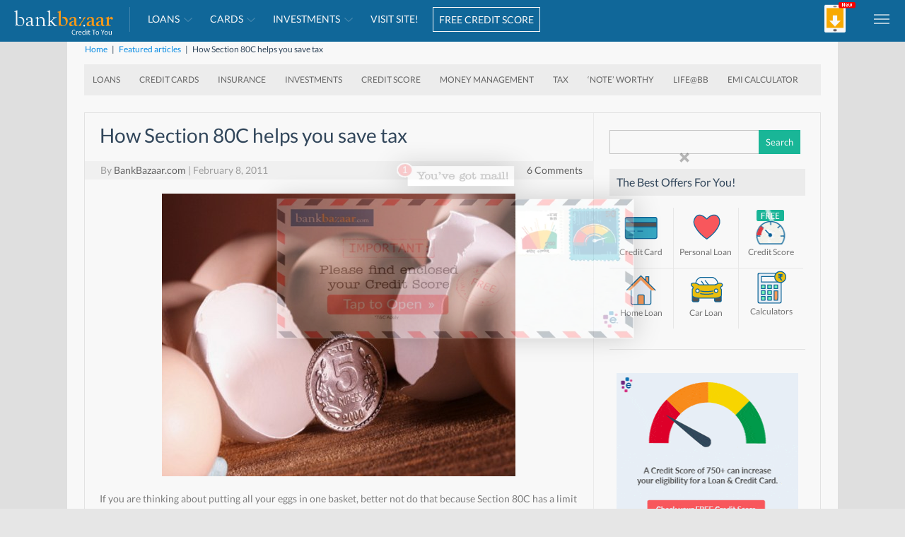

--- FILE ---
content_type: application/javascript; charset=utf-8
request_url: https://c.webengage.com/upf2.js?upfc=N4IgrgDgZiBcAuAnMBTANCANgSwMYoDsBnFAYQHsATFOEAPwEYBmAFgYAYA2dlgIxAyYw2SrQCsADgDsAJgCcUiSzEoJM9kzFQU7XGLEyWcvXKiUGcgIa45vMSya4ZArBFoALePAhFYAej9eTHIAcwA6XksCAGtIgC9LS0Qw3HIAWz93cgB3AFoSXHhscgJciV1c9xRMH1yAT3IwfMsANxRc%2BEsADz8AfgB1ABUwtNwAfREAXgAhABkAeQBxAFIpUk6u5pbsAhDcnbaieDTCeCIO8lyQxBz6xsRc7JRLTHh3VdJBgA0AMjBjsZEe74GYLRZ%2FAEnSjYMBpSZA3DYF4QtJjXCWNIQSzYEIESYbLY7PYHFBHE4EM4XK43PINMAPJ4vN5jb4uRAwWAgFwhFDkWh1EAAXyAAA&jsonp=_we_jsonp_global_cb_1768410201107
body_size: 344
content:
_we_jsonp_global_cb_1768410201107({"user_profile":{"geo":{"clientIp":"18.118.136.89","serverTimeStamp":1768410201204,"country":"United States","region":"Ohio","city":"Columbus","geoplugin_countryName":"United States","geoplugin_region":"Ohio","geoplugin_city":"Columbus","countryCode":"US","tz_name":"America/New_York","tz_offset":-300},"acquisitionData":{"referrer_type":"social","campaign_id":"tax-saving-investments-to-grow-your-wealth_TX","campaign_source":"BLOG","campaign_medium":"social","landing_page":"https://blog.bankbazaar.com/how-section-80c-helps-you-save-tax/?WT.mc_id=BLOG%7Ctax-saving-investments-to-grow-your-wealth%7CTX&utm_source=BLOG&utm_medium=social&utm_campaign=tax-saving-investments-to-grow-your-wealth_TX"},"upf":{"phone_reachable":false,"devices":{},"email_reachable":false,"push_reachable":false,"viber_reachable":false,"event_criterias":[],"webpush_reachable":false,"user_attributes":{},"rcs_reachable":false,"whatsapp_reachable":false},"ua":{"browser":{"name":"Chrome","version":"131","browser_version":"131.0.0.0"},"os":{"name":"Mac OS","version":"10.15.7"},"device":"desktop"},"tld":"bankbazaar.com","ts":1768410201210}})

--- FILE ---
content_type: application/javascript
request_url: https://blog.bankbazaar.com/wp-content/themes/iconic-one/js/menu.js?1_2&ver=6.4.2
body_size: 469
content:
jQuery(document).ready(function($) {
	$('.side-menu').removeClass('side-menu-open');
	$('.screen-block-hamburger').addClass("dontshow");
	$('html').removeClass("body-overflow");
});
jQuery(document).ready(function($) {
	$('#sidemenu').click(function(){
			$('.side-menu').toggleClass('side-menu-open');
			$('.side-menu').show();
			$('.screen-block-hamburger').removeClass("dontshow");
			if(!$('html').hasClass('body-overflow')) {
				$('html').addClass("body-overflow");
			}
			else {
				$('html').removeClass("body-overflow");
			}
			$('.screen-block-hamburger-mob').toggleClass("dontshow");
		});

		$(".screen-block-hamburger").click(function() {
				$('.side-menu').removeClass('side-menu-open');
				$('.screen-block-hamburger').addClass("dontshow");
				$('html').removeClass("body-overflow");
		});

		$(".screen-block-hamburger-mob").click(function() {
			$('.side-menu').removeClass('side-menu-open');
			$('.screen-block-hamburger-mob').addClass("dontshow");
			$('html').removeClass("body-overflow");
		});
		$('#pre-header .menu-nav .menu li').click(function(){							
			if($(this).hasClass('open')){
				$(this).removeClass('open active');
			}
			else{
				$('#pre-header .menu-nav .menu li.open').removeClass('open active')
				$(this).addClass('active').addClass('open');
			}
		});
		$(".more").on('click',function(){
			var sideMenu = $("#hamburger-menu-inner");
			var scrollToHeight = $(sideMenu).height();
			$(sideMenu).animate({scrollTop:scrollToHeight},1000);
	});
});

jQuery(document).ready(function($) {
	if (window.history && window.history.pushState) {
		$(window).on('popstate', function() {
			var hashLocation = location.hash;
			var hashSplit = hashLocation.split("#!/");
			var hashName = hashSplit[1];
			if (hashName !== '') {
				var hash = window.location.hash;
				if (hash === '') {
					//alert('Back button was pressed.');
					window.location='https://blog.bankbazaar.com/';
					return false;
				}
			}
		});
		window.history.pushState('forward', null);
	}
});

--- FILE ---
content_type: application/javascript
request_url: https://ssl.widgets.webengage.com/js/notification-layout-~184fc0b7.js
body_size: 4170
content:
!function(a,s,l,o){l.modules({"webengage/notification-layouts/notification-layout-~184fc0b7":[function(o,e,t){"use strict";var r=l.require("webengage/animate"),n=(l.require("webengage/dom"),l.require("webengage/events")),k=l.require("webengage/colors"),i=l.require("webengage/async"),d=l.require("webengage/logger");e.exports={getStaticStyles:function(){return""+o("../../../makeup/make-up-widget/wfonts/style.css")+o("../../../makeup/make-up-widget/sass/layouts/notification-layout-~184fc0b7.scss")},getStyles:function(o){var e=k.addHash(o.config),t=o.layoutAttributes,i=e.hideLogo?"none":"inline-block",r=k.lighterColor(e.backgroundColor,.05),n=k.darkerColor(e.c2aBackgroundColor,.2),a=(k.lighterColor(e.c2aBackgroundColor,.1),k.darkerColor(e.c2aBackgroundColor,.1)),s=(k.darkerColor(e.c2aBackgroundColor,.2),k.darkerColor(e.c2aBackgroundColor,.3)),l=a,c=e.titleColor,d=e.backgroundColor,p=k.lighterColor(c,.05),g=k.darkerColor(c,.1),u=k.darkerColor(d,.1),f=k.lighterColor(g,.05),b=k.isColorTooLight(e.backgroundColor)?"#333333":"#FFFFFF",m=t.show_rounded_corner?t.show_rounded_corner:"true",h="float:right; margin-top:20px; margin-left:10px;",w="",y=parseInt(t.width)+"px",v="200px";if(w="true"===m?"-moz-border-radius:5px; -webkit-border-radius:5px; border-radius:5px;":"-moz-border-radius:none; -webkit-border-radius:none; border-radius:none;","BOTTOM"===t.button_alignment?h="margin:0 auto; margin-top:10px;margin-bottom:10px;":"LEFT"===t.button_alignment?h="float:left; margin-top:20px; margin-right:10px;":"TOP"===t.button_alignment&&(h="margin:0 auto; margin-top:10px;"),o.states){var x=void 0;return x="PAGE"===o.states[o.initial]["config-json"].type?o.initial:o.states[o.initial].actions.find(function(o){return"Close"!=o.actionLink}).actionLink,y=parseInt(o.states[x]["config-json"].width)+"px",b=k.isColorTooLight(t.modal_background)?"#333333":"#FFFFFF","body{font-family         : "+e.fontFamily+";}a,a:hover,a:active,a:visited{color               : "+e.c2aBackgroundColor+";text-decoration     : underline;}.backdrop{height              : 100%;width               : 100%;opacity             : 0.9;filter              : alpha(opacity=90);background-color    : "+t.modal_background+";position            : fixed;}.wrapper-outer{height              : 100%;width               : 100%;top                 : 0;left                : 0;position            : absolute;}.wrapper{vertical-align       : middle;margin               : 0 auto;width                : "+y+";margin-top           : "+v+"}.container{padding             : 0;width               : auto;border\t\t\t\t: 0;background-color    : "+e.backgroundColor+";border-color        : "+e.borderColor+";"+w+"}.description{line-height\t\t\t: normal;margin-top          : 0;color               : "+e.descriptionColor+";overflow\t\t\t: visible;}.powered-by{display             : "+i+";position\t\t\t: absolute;left\t\t\t\t: 50%;transform\t\t\t: translateX(-50%);}i.power-by-svg{color               : "+b+";}\n@media screen and (max-width: calc("+y+" + 20px)) {.wrapper{width                : fit-content !important;}}\n"}return"body{font-family         : "+e.fontFamily+";}\na,a:hover,a:active,a:visited{color               : "+e.c2aBackgroundColor+";text-decoration     : underline;}\n.backdrop{height              : 100%;width               : 100%;opacity             : 0.9;filter              : alpha(opacity=90);background-color    : "+t.modal_background+";position            : fixed;}\n.wrapper-outer{height              : 100%;width               : 100%;top                 : 0;left                : 0;position            : absolute;}\n.wrapper{vertical-align       : middle;margin               : 0 auto;width                : "+y+";margin-top           : "+v+"}\n.container{width               : auto;background-color    : "+e.backgroundColor+";border-color        : "+e.borderColor+";"+w+"}\n.title{color               : "+e.titleColor+";text-shadow         : 1px 1px "+r+";}\n.close{background-color    : "+c+";color               : "+d+";text-shadow         : 1px 1px "+p+";border              : 1px solid "+e.borderColor+";}\n.close:hover{background-color    : "+g+";color               : "+u+";text-shadow         : 1px 1px "+f+";}\n.description{color               : "+e.descriptionColor+";}\n.callToAction {"+h+"}\n.callToAction button{color               : "+e.c2aTextColor+";text-shadow         : 0 1px 0  "+e.c2aBackgroundColor+";border-color        : "+n+";background-color    : "+e.c2aBackgroundColor+";}\n.callToAction button:hover,.callToAction button:active {text-shadow         : 0 1px 0  "+l+";border-color        : "+s+";background-color    : "+a+";}\n.powered-by{display             : "+i+";}\ni.power-by-svg{color               : "+b+";}"},getMarkUp:function(o){var e,t,i,r,n=o.config,a=o.showTitle,s=(o.title,""),l="",c=o.layoutAttributes,d=n.hideLogo?"":"style='display: inline-block !important'";if(o.states)return"<div class='backdrop'></div><div class='wrapper-outer'><div dir='"+o.direction+"' class='wrapper'><div id='"+o._container+"' class='container'><div class='description'>"+o.description+"</div></div><div class='powered-by' "+d+"><a target='_blank' href='"+o.webengageHost+"/?ref="+o.licenseCode+"&feature=notification' title='Powered by WebEngage, click to get yours'><i class='wewidgeticon we_full power-by-svg icon-extra-large'></i></a></div></div></div>";if(o.actions&&o.actions.length){for(var p=0,g=o.actions.length;p<g;p++)if(o.actions[p].isPrime){i=o.actions[p].actionText,t=o.actions[p].actionEId,e=o.actions[p].actionLink;break}var u="<div id='"+o._formContainer+"' class='callToAction'><form target='_top' action='https://"+o.appHost+"/json/notification.html?action=save' id='"+o._form+"' method='POST'><button id='"+t+"' data-action-id='"+t+"' type='button'>"+i+"</button></form></div>";e&&("BOTTOM"===c.button_alignment?l=u:s=u)}return d=n.hideLogo?"":"style='display: inline-block !important'",r=a&&o.title?"":"style='display:none'","<div class='backdrop'></div><div class='wrapper-outer'><div dir='"+o.direction+"' class='wrapper'><div id='"+o._container+"' class='container'><a id='"+o._close+"' class='close'><i class='wewidgeticon we_close'></i></a><div class='title-container' "+r+"><span class='title'>"+o.title+"</span></div>"+s+"<div class='description'>"+o.description+"</div>"+l+"<div class='clear'></div><div class='powered-by' "+d+"><a target='_blank' href='"+o.webengageHost+"/?ref="+o.licenseCode+"&feature=notification' title='Powered by WebEngage, click to get yours'><i class='wewidgeticon we_full power-by-svg icon-extra-large'></i></a></div><div class='clear'></div></div></div></div>"},show:function(o,e){var t=e.dom,i=e.frame;t.css.applyCss(i,{"z-index":t.css.getMaxZIndex()+1}),this.resizeOnOrientationChange(e),r.fadeIn(o.body)},hide:function(o,e,t){r.fadeOut(o.body,t)},selector:{close:".close"},positionNotification:function(o){var e,t,i=this,r=o.data,n=o.parentDom,a=o.dom,s=o.frame,l=(a.queryOne("body"),r.layoutAttributes);"BOTTOM_RIGHT"===l.alignment||"BOTTOM_LEFT"===l.alignment?t="BOTTOM_RIGHT"===l.alignment?"right":"left":t="TOP_RIGHT"===l.alignment?"right":"left",e={position:"fixed",visibility:"visible",height:"100%",width:"100%",we_top:"0px"},"right"==t?e.we_right="0px":e.we_left="0px",n.css.applyCss(s,e);var c=a.queryOne(".wrapper");c?new MutationObserver(function(){i.resize(o)}).observe(c,{attributes:!0,childList:!0,subtree:!0}):d.error({msg:"Element with class layout not found!"})},closeModalOnClickBackdrop:function(t){var o=t.dom,e=o.queryOne(".wrapper-outer"),i=t.data,r=(o.queryOne("#_we_wk_close"),i.layoutAttributes.modal_close);e&&n.bind(e,"click",function(o){var e=o.target||o.srcElement;!t.closed&&-1<e.className.indexOf("wrapper-outer")&&"false"!==String(r).toLowerCase()&&(d.debug({msg:"CLICKED OUTSIDE OF MODAL NOTIFICATION"}),t.hide(),t.events&&t.events.close(),"function"==typeof t.close&&t.close(),t.closed=!0)})},resize:function(o,e){var t=o.dom,i=Math.max(t.css.getWindowHeight()/2-t.css.getElementHeight(t.queryOne(".wrapper"))/2,10)+"px";t.css.applyCss(t.queryOne(".wrapper"),{"margin-top":i}),"function"==typeof e&&e()},resizeOnOrientationChange:function(o){var e=this;if(void 0===a.orientation){var t=function(){return 0<a.outerWidth?a.outerWidth>a.outerHeight?90:0:s.body.offsetWidth>s.body.offsetHeight?90:0},i=t(),r=-1;n.bind(a,"resize",function(){(i=t())!=r&&(r=i,e.resize(o))})}else n.bind(a,"orientationchange",function(){setTimeout(function(){e.resize(o)},250)})},loadResources:function(o,e){var t=o.dom.query("img");0<(t=Array.from(t).filter(function(o){return o.src&&""!==o.getAttribute("src").trim()&&(o.getAttribute("src").startsWith("http")||o.getAttribute("src").startsWith("https"))})).length?i.mapParallel(t,function(o,e){n.bind(o,"load",function(){e()})},e):e()},update:function(o,e){var t=this;this.positionNotification(o),this.closeModalOnClickBackdrop(o),this.loadResources(o,function(){t.resize(o,e)})},init:function(o,e){var t=o.dom,i=t.queryOne("body");t.addClass(i,"transparent"),this.update(o,e)}}},{"../../../makeup/make-up-widget/sass/layouts/notification-layout-~184fc0b7.scss":"makeup/make-up-widget/sass/layouts/notification-layout-~184fc0b7.scss","../../../makeup/make-up-widget/wfonts/style.css":"makeup/make-up-widget/wfonts/style.css"}],"makeup/make-up-widget/sass/layouts/notification-layout-~184fc0b7.scss":[function(o,e,t){e.exports=".title,article,aside,details,figcaption,figure,footer,header,hgroup,menu,nav,section{display:block}.close,.close:hover,.powered-by a,.powered-by a:hover{text-decoration:none}a,abbr,acronym,address,applet,article,aside,audio,b,big,blockquote,body,canvas,caption,center,cite,code,dd,del,details,dfn,div,dl,dt,em,embed,fieldset,figcaption,figure,footer,form,h1,h2,h3,h4,h5,h6,header,hgroup,html,i,iframe,img,ins,kbd,label,legend,li,mark,menu,nav,object,ol,output,p,pre,q,ruby,s,samp,section,small,span,strike,strong,sub,summary,sup,table,tbody,td,tfoot,th,thead,time,tr,tt,u,ul,var,video{margin:0;padding:0;border:0;vertical-align:baseline}ol,ul{list-style:none;padding:0;margin:0}blockquote,q{quotes:none}blockquote:after,blockquote:before,q:after,q:before{content:'';content:none}table{border-collapse:collapse;border-spacing:0}html{background:0 0}body{font-family:Arial,sans-serif;background-color:transparent;color:#333;font-size:13px;line-height:16px}ol li,ul li{margin-left:20px}ul li{list-style-type:circle}ol li{list-style-type:decimal}.clear{clear:both}.transparent{-ms-filter:'progid:DXImageTransform.Microsoft.Alpha(Opacity=0)';filter:alpha(opacity=0);-moz-opacity:0;-khtml-opacity:0;opacity:0}.wrapper{font-size:inherit;overflow:visible}.container{padding:10px;border:1px solid #666;background-color:#f5f5f5;width:500px;overflow:visible;position:relative}.title{font-size:22px;line-height:26px;font-weight:400;text-shadow:1px 1px #fff;overflow:hidden}.close{height:30px;width:30px;background-repeat:no-repeat;background-position:0 0;position:absolute;top:-15px;right:-15px;font-size:16px;line-height:16px;background-color:#666;color:#fff;text-shadow:1px 1px #000;-moz-border-radius:20px;-webkit-border-radius:20px;border-radius:20px;cursor:pointer;border:1px solid #bbb}.close:hover{background-color:#c00}.close i,.close span{display:inline-block;font-size:8px;margin:11px}.description{line-height:15px;font-size:13px;color:#666;margin-top:7px;overflow:hidden}.description p{margin-bottom:10px}.callToAction{text-align:center;overflow:hidden}.callToAction button{background-color:#eee;border:1px solid #ccc;border-bottom:1px solid #bbb;-webkit-border-radius:3px;-moz-border-radius:3px;border-radius:3px;color:#333;font-size:11px;font-weight:700;line-height:1;padding:8px;text-align:center;text-shadow:0 1px 0 #eee}.callToAction button:active,.callToAction button:hover{background-color:#ddd;border:1px solid #bbb;border-bottom:1px solid #999;cursor:pointer;text-shadow:0 1px 0 #ddd}.powered-by{float:right;display:none;margin-top:3px;margin-right:3px}.powered-by a{position:relative;display:inline-block}.rtl{float:left}.icon-extra-large:before{vertical-align:-10%;font-size:2.3em}.icon-large:before{vertical-align:-10%;font-size:1.5em}.icon-mid:before{vertical-align:-10%;font-size:1em}.icon-small:before{vertical-align:-10%;font-size:.75em}.display-none{display:none}.display-inline-block{display:inline-block!important}"},{}],"makeup/make-up-widget/wfonts/style.css":[function(o,e,t){e.exports='@font-face{font-family:tpi;src:url(https://ssl.widgets.webengage.com/fonts/tpi.eot?9m9jio);src:url(https://ssl.widgets.webengage.com/fonts/tpi.eot?9m9jio#iefix) format("embedded-opentype"),url(https://ssl.widgets.webengage.com/fonts/tpi.woff2?9m9jio) format("woff2"),url(https://ssl.widgets.webengage.com/fonts/tpi.ttf?9m9jio) format("truetype"),url(https://ssl.widgets.webengage.com/fonts/tpi.woff?9m9jio) format("woff"),url(https://ssl.widgets.webengage.com/fonts/tpi.svg?9m9jio#tpi) format("svg");font-weight:400;font-style:normal}[class*=" we_"],[class^=we_]{font-family:tpi!important;speak:none;font-style:normal;font-weight:400;font-variant:normal;text-transform:none;line-height:1;-webkit-font-smoothing:antialiased;-moz-osx-font-smoothing:grayscale}.we_backward:before{content:"\\e903"}.we_forward:before{content:"\\e904"}.we_cross_withbg:before{content:"\\e900"}.we_external_link:before{content:"\\e901"}.we_logo_withbg:before{content:"\\e902"}.we_we:before{content:"\\e602"}.we_webird:before{content:"\\e601"}.we_welogo:before{content:"\\e603"}.we_close:before{content:"\\e605"}.we_arr_up:before{content:"\\e905"}.we_arr_down:before{content:"\\e607"}.we_full:before{content:"\\e60a"}'},{}]},{},[])}(window,document,webengage);